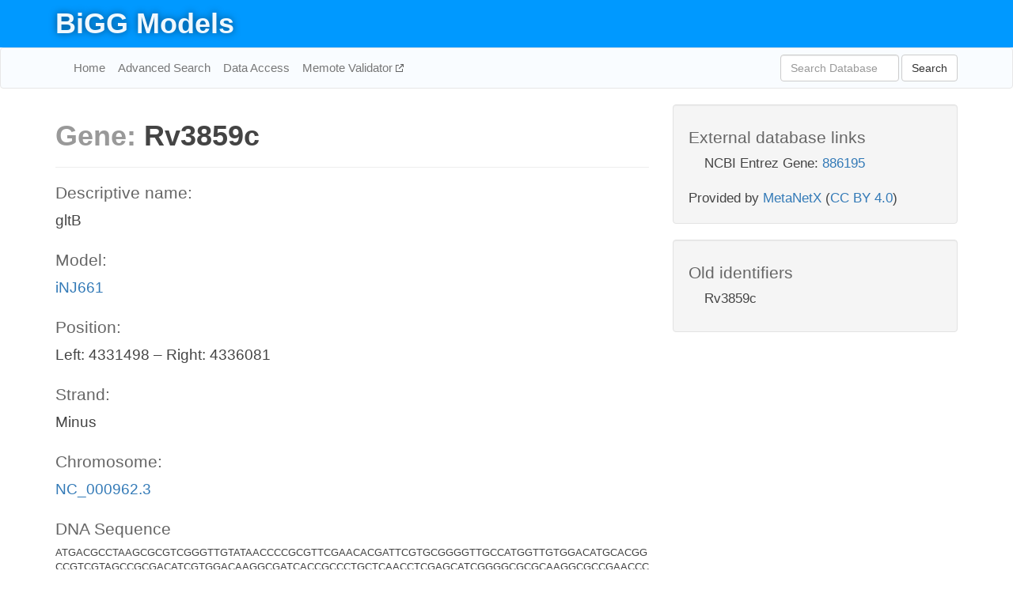

--- FILE ---
content_type: text/html; charset=UTF-8
request_url: http://bigg.ucsd.edu/models/iNJ661/genes/Rv3859c
body_size: 6132
content:
<!DOCTYPE html>
<html lang="en">
  <head>
    <title>BiGG Gene Rv3859c</title>

    <!-- Bootstrap and jQuery -->
    <script src="//code.jquery.com/jquery-1.9.1.min.js"></script>
    <script src="//netdna.bootstrapcdn.com/bootstrap/3.3.6/js/bootstrap.min.js"></script>
    <link rel="stylesheet" href="//netdna.bootstrapcdn.com/bootstrap/3.3.6/css/bootstrap.min.css"/>
    <link rel="stylesheet" href="//netdna.bootstrapcdn.com/font-awesome/4.0.3/css/font-awesome.min.css"/>

    <!-- BiGG styles and js -->
    <script src="/static/js/script.js"></script>
    <script src="/static/js/question_mark.js"></script>
    <link rel="stylesheet" href="/static/css/style.css"/>

    <!-- Favicon -->
    <link rel="icon" type="image/png" href="/static/assets/favicon.ico">

    <meta charset="utf-8"/>
    <meta name="viewport" content="width=device-width, initial-scale=1.0, maximum-scale=1.0, user-scalable=no"/>
    <meta name="google" content="notranslate">
    <meta name="description" content="Gene Rv3859c (gltB) in iNJ661.">
    <meta http-equiv="Content-Language" content="en">

    <script>
 (function(i,s,o,g,r,a,m){i['GoogleAnalyticsObject']=r;i[r]=i[r]||function(){
     (i[r].q=i[r].q||[]).push(arguments)},i[r].l=1*new Date();a=s.createElement(o),
                          m=s.getElementsByTagName(o)[0];a.async=1;a.src=g;m.parentNode.insertBefore(a,m)
 })(window,document,'script','//www.google-analytics.com/analytics.js','ga');

 ga('create', 'UA-129739-10', 'auto');
 ga('send', 'pageview');
</script>
  </head>
  <body>
    
      <div id="nav-title-background">
        <div class="container">
          <div id="nav-title">
            <h1><a href="/">BiGG Models</a></h1>
          </div>
        </div>
      </div>

      <div class="navbar navbar-default" role="navigation">
        <div class="container">
          <div class="navbar-header">
            <button type="button" class="navbar-toggle" data-toggle="collapse" data-target=".navbar-collapse">
              <span class="sr-only">Toggle navigation</span>
              <span class="icon-bar"></span>
              <span class="icon-bar"></span>
              <span class="icon-bar"></span>
            </button>
            <!--<a class="navbar-brand" href="http://gcrg.ucsd.edu/"><strong>SBRG</strong></a>-->
          </div>

          <div class="navbar-collapse collapse ">

            <ul class="nav navbar-nav navbar-left">

              <li><a href="/">Home</a></li>
              <li><a href="/advanced_search">Advanced Search</a></li>
              <li><a href="/data_access">Data Access</a></li>
              <li><a href="https://memote.io" target="_blank" class="link-out">
                Memote Validator
              </a></li>

            </ul>
            <ul class="nav navbar-nav navbar-right">

              <form id="search-form" class="navbar-form" action="/search" method="get">
                <div class="form-group" style="display: inline; margin-right: 3px;">
                  <input id="search" type="text" name="query"
                         class="form-control" placeholder="Search Database"
                         style="width:150px;" />
                </div>
                <button type="submit" class="btn btn-default">Search</button>
              </form>
            </ul>

          </div>
        </div>
      </div>

    

    <div class="container">
      <div class="row">
        <div class="col-lg-12" >
          
  <div class="row">
    <div class="col-lg-8">
      <h1><span class="light">Gene: </span>Rv3859c</h1>

      <hr>

      <h4>Descriptive name: </h4>
      <p>gltB</p>

      <h4>Model: </h4>
      <p><a href="/models/iNJ661">iNJ661</a></p>

      
        <h4>Position: </h4>
        <p>Left: 4331498 – Right: 4336081</p>

        <h4>Strand: </h4>
        <p>Minus</p>

        <h4>Chromosome: </h4>
        <p><a href="/genomes/ncbi_accession:NC_000962.3#NC_000962.3">NC_000962.3</a></p>

        
          <h4>DNA Sequence</h4>
          <p class="sequence">[base64]</p>
        

        
          <h4>Protein Sequence</h4>
          <p class="sequence">[base64]</p>
        

      

      <h4> Associated reactions: </h4>
      <div class="panel panel-default">
        <div class="table table-hover">
          <div class="table-header">
            <div class="table-row">
              <div class="table-cell" style="width: 20%">BiGG ID</div>
              <div class="table-cell" style="width: 40%">Name</div>
              <div class="table-cell" style="width: 40%">Gene reaction rule</div>
            </div>
          </div>
          <div>
            
            <a href="/models/iNJ661/reactions/GLUSy">
              <div class="table-row">
                <div class="table-cell" style="width: 20%">GLUSy</div>
                <div class="table-cell" style="width: 40%">Glutamate synthase (NADPH)</div>
                <div class="table-cell" style="width: 40%">Rv3859c and Rv3858c</div>
              </div>
            </a>
            
          </div>
        </div>
      </div>

      <hr class="section-break">
<h3>
  <a href="https://github.com/SBRG/bigg_models/issues/new" target="_blank" id="comment-link">
    Report an error on this page
  </a>
  
    
      <a tabindex="0" role="button" type="button" class="btn btn-default btn-xs"
   style="position: relative; top: -8px; padding: 0.2em; height: 1.8em;" data-trigger="click"
   data-toggle="popover" data-placement="bottom"
   data-title="Reporting errors"
   data-content="You will need an account on GitHub to report the error. If you prefer not to sign up for GitHub, please send your report to Zachary King <zaking@ucsd.edu>.">
   ?
</a>
    
   
</h3>

    </div>

    <!-- Side bar -->
    <div class="col-lg-4">
      <div class="well database-well">
  <h4>External database links</h4>
  <ul class="list-unstyled">
    
      <li>NCBI Entrez Gene:
        
          <a href="http://identifiers.org/ncbigene/886195" target="_blank">886195</a>
        
      </li>
    
  </ul>
  
  <p style="font-size: 17px; margin: 20px 0 0 0">
    Provided by <a href="http://metanetx.org">MetaNetX</a>
    (<a href="https://creativecommons.org/licenses/by/4.0">CC BY 4.0</a>)
  </p>
  
</div>
      <div class="well database-well">
  <h4>Old identifiers</h4>
  <ul class="list-unstyled">
    Rv3859c
  </ul>
</div>
    </div>

        </div>
      </div>

      <footer class="row">
        <div class="col-lg-12" style="margin:60px 0;">
          <hr>
          <p style="font-size: 15px;">
  Latest BiGG Models publication:
  <br/><br/>
  King ZA, Lu JS, Dräger A, Miller PC, Federowicz S, Lerman JA, Ebrahim A,
  Palsson BO, and Lewis NE. <b>BiGG Models: A platform for
  integrating, standardizing, and sharing genome-scale models</b>
  (2016) Nucleic Acids Research 44(D1):D515-D522.
  doi:<a href="http://dx.doi.org/10.1093/nar/gkv1049" target="_blank">10.1093/nar/gkv1049</a>
</p>
          <hr>
          <p>Copyright &copy; 2019 The Regents of the University of California.</p>
        </div>
      </footer>
    </div>

    <script src="//cdnjs.cloudflare.com/ajax/libs/typeahead.js/0.11.1/typeahead.bundle.min.js"></script>
<link href="/static/css/typeahead.css" rel="stylesheet"/>
<script>
 var bh = new Bloodhound({
   datumTokenizer: Bloodhound.tokenizers.whitespace,
   queryTokenizer: Bloodhound.tokenizers.whitespace,
   remote: {
     url: '/autocomplete?query=%QUERY',
     wildcard: '%QUERY',
   },
 })
   $('#search').typeahead({
     minLength: 3,
     highlight: true,
     hint: true,
   }, {
     name: 'search',
     source: bh,
   }).bind('typeahead:select', function (event, suggestion) {
     $('#search-form').trigger('submit')
   }).keypress(function (event) {
     if (event.keyCode == 13)
       $('#search-form').trigger('submit')
   })
</script>
  </body>
</html>